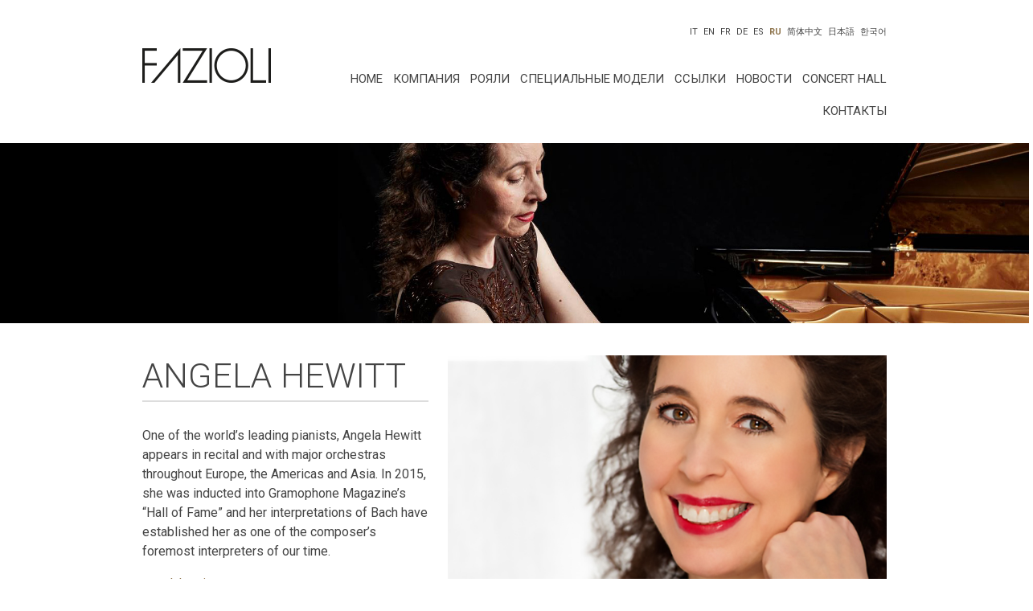

--- FILE ---
content_type: text/html; charset=UTF-8
request_url: https://www.fazioli.com/ru/artista/angela-hewitt/
body_size: 13892
content:

 <!DOCTYPE html>
<html lang="ru-RU">
  <head>
    <meta charset="utf-8">
    <meta http-equiv="X-UA-Compatible" content="IE=edge">
    <meta name="viewport" content="width=device-width, initial-scale=1">
    <meta name="description" content="Fazioli pianoforti">
    <meta name="author" content="Nicola Benedetti / www.nicolabenedetti.it">
    <link rel="icon" href="../../favicon.ico">
	<link href="https://maxcdn.bootstrapcdn.com/font-awesome/4.7.0/css/font-awesome.min.css" rel="stylesheet">
	<link href="https://cdn.jsdelivr.net/npm/bootstrap@5.2.0-beta1/dist/css/bootstrap.min.css" rel="stylesheet" integrity="sha384-0evHe/X+R7YkIZDRvuzKMRqM+OrBnVFBL6DOitfPri4tjfHxaWutUpFmBp4vmVor" crossorigin="anonymous">

    <title>Fazioli Pianoforti</title>
	  
	  <meta name='robots' content='max-image-preview:large' />
	<style>img:is([sizes="auto" i], [sizes^="auto," i]) { contain-intrinsic-size: 3000px 1500px }</style>
	<link rel="alternate" hreflang="it" href="https://www.fazioli.com/artista/angela-hewitt/" />
<link rel="alternate" hreflang="en" href="https://www.fazioli.com/en/artista/angela-hewitt/" />
<link rel="alternate" hreflang="fr" href="https://www.fazioli.com/fr/artista/angela-hewitt/" />
<link rel="alternate" hreflang="de" href="https://www.fazioli.com/de/artista/angela-hewitt/" />
<link rel="alternate" hreflang="es" href="https://www.fazioli.com/es/artista/angela-hewitt/" />
<link rel="alternate" hreflang="ru" href="https://www.fazioli.com/ru/artista/angela-hewitt/" />
<link rel="alternate" hreflang="zh-hans" href="https://www.fazioli.com/zh-hans/artista/angela-hewitt/" />
<link rel="alternate" hreflang="x-default" href="https://www.fazioli.com/artista/angela-hewitt/" />
<link rel='dns-prefetch' href='//fonts.googleapis.com' />
<script type="text/javascript">
/* <![CDATA[ */
window._wpemojiSettings = {"baseUrl":"https:\/\/s.w.org\/images\/core\/emoji\/16.0.1\/72x72\/","ext":".png","svgUrl":"https:\/\/s.w.org\/images\/core\/emoji\/16.0.1\/svg\/","svgExt":".svg","source":{"concatemoji":"https:\/\/www.fazioli.com\/wp-includes\/js\/wp-emoji-release.min.js?ver=6.8.3"}};
/*! This file is auto-generated */
!function(s,n){var o,i,e;function c(e){try{var t={supportTests:e,timestamp:(new Date).valueOf()};sessionStorage.setItem(o,JSON.stringify(t))}catch(e){}}function p(e,t,n){e.clearRect(0,0,e.canvas.width,e.canvas.height),e.fillText(t,0,0);var t=new Uint32Array(e.getImageData(0,0,e.canvas.width,e.canvas.height).data),a=(e.clearRect(0,0,e.canvas.width,e.canvas.height),e.fillText(n,0,0),new Uint32Array(e.getImageData(0,0,e.canvas.width,e.canvas.height).data));return t.every(function(e,t){return e===a[t]})}function u(e,t){e.clearRect(0,0,e.canvas.width,e.canvas.height),e.fillText(t,0,0);for(var n=e.getImageData(16,16,1,1),a=0;a<n.data.length;a++)if(0!==n.data[a])return!1;return!0}function f(e,t,n,a){switch(t){case"flag":return n(e,"\ud83c\udff3\ufe0f\u200d\u26a7\ufe0f","\ud83c\udff3\ufe0f\u200b\u26a7\ufe0f")?!1:!n(e,"\ud83c\udde8\ud83c\uddf6","\ud83c\udde8\u200b\ud83c\uddf6")&&!n(e,"\ud83c\udff4\udb40\udc67\udb40\udc62\udb40\udc65\udb40\udc6e\udb40\udc67\udb40\udc7f","\ud83c\udff4\u200b\udb40\udc67\u200b\udb40\udc62\u200b\udb40\udc65\u200b\udb40\udc6e\u200b\udb40\udc67\u200b\udb40\udc7f");case"emoji":return!a(e,"\ud83e\udedf")}return!1}function g(e,t,n,a){var r="undefined"!=typeof WorkerGlobalScope&&self instanceof WorkerGlobalScope?new OffscreenCanvas(300,150):s.createElement("canvas"),o=r.getContext("2d",{willReadFrequently:!0}),i=(o.textBaseline="top",o.font="600 32px Arial",{});return e.forEach(function(e){i[e]=t(o,e,n,a)}),i}function t(e){var t=s.createElement("script");t.src=e,t.defer=!0,s.head.appendChild(t)}"undefined"!=typeof Promise&&(o="wpEmojiSettingsSupports",i=["flag","emoji"],n.supports={everything:!0,everythingExceptFlag:!0},e=new Promise(function(e){s.addEventListener("DOMContentLoaded",e,{once:!0})}),new Promise(function(t){var n=function(){try{var e=JSON.parse(sessionStorage.getItem(o));if("object"==typeof e&&"number"==typeof e.timestamp&&(new Date).valueOf()<e.timestamp+604800&&"object"==typeof e.supportTests)return e.supportTests}catch(e){}return null}();if(!n){if("undefined"!=typeof Worker&&"undefined"!=typeof OffscreenCanvas&&"undefined"!=typeof URL&&URL.createObjectURL&&"undefined"!=typeof Blob)try{var e="postMessage("+g.toString()+"("+[JSON.stringify(i),f.toString(),p.toString(),u.toString()].join(",")+"));",a=new Blob([e],{type:"text/javascript"}),r=new Worker(URL.createObjectURL(a),{name:"wpTestEmojiSupports"});return void(r.onmessage=function(e){c(n=e.data),r.terminate(),t(n)})}catch(e){}c(n=g(i,f,p,u))}t(n)}).then(function(e){for(var t in e)n.supports[t]=e[t],n.supports.everything=n.supports.everything&&n.supports[t],"flag"!==t&&(n.supports.everythingExceptFlag=n.supports.everythingExceptFlag&&n.supports[t]);n.supports.everythingExceptFlag=n.supports.everythingExceptFlag&&!n.supports.flag,n.DOMReady=!1,n.readyCallback=function(){n.DOMReady=!0}}).then(function(){return e}).then(function(){var e;n.supports.everything||(n.readyCallback(),(e=n.source||{}).concatemoji?t(e.concatemoji):e.wpemoji&&e.twemoji&&(t(e.twemoji),t(e.wpemoji)))}))}((window,document),window._wpemojiSettings);
/* ]]> */
</script>
<link rel='stylesheet' id='pt-cv-public-style-css' href='https://www.fazioli.com/wp-content/plugins/content-views-query-and-display-post-page/public/assets/css/cv.css?ver=4.2' type='text/css' media='all' />
<link rel='stylesheet' id='pt-cv-public-pro-style-css' href='https://www.fazioli.com/wp-content/plugins/pt-content-views-pro/public/assets/css/cvpro.min.css?ver=7.2.2' type='text/css' media='all' />
<style id='wp-emoji-styles-inline-css' type='text/css'>

	img.wp-smiley, img.emoji {
		display: inline !important;
		border: none !important;
		box-shadow: none !important;
		height: 1em !important;
		width: 1em !important;
		margin: 0 0.07em !important;
		vertical-align: -0.1em !important;
		background: none !important;
		padding: 0 !important;
	}
</style>
<link rel='stylesheet' id='wp-block-library-css' href='https://www.fazioli.com/wp-includes/css/dist/block-library/style.min.css?ver=6.8.3' type='text/css' media='all' />
<style id='classic-theme-styles-inline-css' type='text/css'>
/*! This file is auto-generated */
.wp-block-button__link{color:#fff;background-color:#32373c;border-radius:9999px;box-shadow:none;text-decoration:none;padding:calc(.667em + 2px) calc(1.333em + 2px);font-size:1.125em}.wp-block-file__button{background:#32373c;color:#fff;text-decoration:none}
</style>
<style id='global-styles-inline-css' type='text/css'>
:root{--wp--preset--aspect-ratio--square: 1;--wp--preset--aspect-ratio--4-3: 4/3;--wp--preset--aspect-ratio--3-4: 3/4;--wp--preset--aspect-ratio--3-2: 3/2;--wp--preset--aspect-ratio--2-3: 2/3;--wp--preset--aspect-ratio--16-9: 16/9;--wp--preset--aspect-ratio--9-16: 9/16;--wp--preset--color--black: #000000;--wp--preset--color--cyan-bluish-gray: #abb8c3;--wp--preset--color--white: #ffffff;--wp--preset--color--pale-pink: #f78da7;--wp--preset--color--vivid-red: #cf2e2e;--wp--preset--color--luminous-vivid-orange: #ff6900;--wp--preset--color--luminous-vivid-amber: #fcb900;--wp--preset--color--light-green-cyan: #7bdcb5;--wp--preset--color--vivid-green-cyan: #00d084;--wp--preset--color--pale-cyan-blue: #8ed1fc;--wp--preset--color--vivid-cyan-blue: #0693e3;--wp--preset--color--vivid-purple: #9b51e0;--wp--preset--gradient--vivid-cyan-blue-to-vivid-purple: linear-gradient(135deg,rgba(6,147,227,1) 0%,rgb(155,81,224) 100%);--wp--preset--gradient--light-green-cyan-to-vivid-green-cyan: linear-gradient(135deg,rgb(122,220,180) 0%,rgb(0,208,130) 100%);--wp--preset--gradient--luminous-vivid-amber-to-luminous-vivid-orange: linear-gradient(135deg,rgba(252,185,0,1) 0%,rgba(255,105,0,1) 100%);--wp--preset--gradient--luminous-vivid-orange-to-vivid-red: linear-gradient(135deg,rgba(255,105,0,1) 0%,rgb(207,46,46) 100%);--wp--preset--gradient--very-light-gray-to-cyan-bluish-gray: linear-gradient(135deg,rgb(238,238,238) 0%,rgb(169,184,195) 100%);--wp--preset--gradient--cool-to-warm-spectrum: linear-gradient(135deg,rgb(74,234,220) 0%,rgb(151,120,209) 20%,rgb(207,42,186) 40%,rgb(238,44,130) 60%,rgb(251,105,98) 80%,rgb(254,248,76) 100%);--wp--preset--gradient--blush-light-purple: linear-gradient(135deg,rgb(255,206,236) 0%,rgb(152,150,240) 100%);--wp--preset--gradient--blush-bordeaux: linear-gradient(135deg,rgb(254,205,165) 0%,rgb(254,45,45) 50%,rgb(107,0,62) 100%);--wp--preset--gradient--luminous-dusk: linear-gradient(135deg,rgb(255,203,112) 0%,rgb(199,81,192) 50%,rgb(65,88,208) 100%);--wp--preset--gradient--pale-ocean: linear-gradient(135deg,rgb(255,245,203) 0%,rgb(182,227,212) 50%,rgb(51,167,181) 100%);--wp--preset--gradient--electric-grass: linear-gradient(135deg,rgb(202,248,128) 0%,rgb(113,206,126) 100%);--wp--preset--gradient--midnight: linear-gradient(135deg,rgb(2,3,129) 0%,rgb(40,116,252) 100%);--wp--preset--font-size--small: 13px;--wp--preset--font-size--medium: 20px;--wp--preset--font-size--large: 36px;--wp--preset--font-size--x-large: 42px;--wp--preset--spacing--20: 0.44rem;--wp--preset--spacing--30: 0.67rem;--wp--preset--spacing--40: 1rem;--wp--preset--spacing--50: 1.5rem;--wp--preset--spacing--60: 2.25rem;--wp--preset--spacing--70: 3.38rem;--wp--preset--spacing--80: 5.06rem;--wp--preset--shadow--natural: 6px 6px 9px rgba(0, 0, 0, 0.2);--wp--preset--shadow--deep: 12px 12px 50px rgba(0, 0, 0, 0.4);--wp--preset--shadow--sharp: 6px 6px 0px rgba(0, 0, 0, 0.2);--wp--preset--shadow--outlined: 6px 6px 0px -3px rgba(255, 255, 255, 1), 6px 6px rgba(0, 0, 0, 1);--wp--preset--shadow--crisp: 6px 6px 0px rgba(0, 0, 0, 1);}:where(.is-layout-flex){gap: 0.5em;}:where(.is-layout-grid){gap: 0.5em;}body .is-layout-flex{display: flex;}.is-layout-flex{flex-wrap: wrap;align-items: center;}.is-layout-flex > :is(*, div){margin: 0;}body .is-layout-grid{display: grid;}.is-layout-grid > :is(*, div){margin: 0;}:where(.wp-block-columns.is-layout-flex){gap: 2em;}:where(.wp-block-columns.is-layout-grid){gap: 2em;}:where(.wp-block-post-template.is-layout-flex){gap: 1.25em;}:where(.wp-block-post-template.is-layout-grid){gap: 1.25em;}.has-black-color{color: var(--wp--preset--color--black) !important;}.has-cyan-bluish-gray-color{color: var(--wp--preset--color--cyan-bluish-gray) !important;}.has-white-color{color: var(--wp--preset--color--white) !important;}.has-pale-pink-color{color: var(--wp--preset--color--pale-pink) !important;}.has-vivid-red-color{color: var(--wp--preset--color--vivid-red) !important;}.has-luminous-vivid-orange-color{color: var(--wp--preset--color--luminous-vivid-orange) !important;}.has-luminous-vivid-amber-color{color: var(--wp--preset--color--luminous-vivid-amber) !important;}.has-light-green-cyan-color{color: var(--wp--preset--color--light-green-cyan) !important;}.has-vivid-green-cyan-color{color: var(--wp--preset--color--vivid-green-cyan) !important;}.has-pale-cyan-blue-color{color: var(--wp--preset--color--pale-cyan-blue) !important;}.has-vivid-cyan-blue-color{color: var(--wp--preset--color--vivid-cyan-blue) !important;}.has-vivid-purple-color{color: var(--wp--preset--color--vivid-purple) !important;}.has-black-background-color{background-color: var(--wp--preset--color--black) !important;}.has-cyan-bluish-gray-background-color{background-color: var(--wp--preset--color--cyan-bluish-gray) !important;}.has-white-background-color{background-color: var(--wp--preset--color--white) !important;}.has-pale-pink-background-color{background-color: var(--wp--preset--color--pale-pink) !important;}.has-vivid-red-background-color{background-color: var(--wp--preset--color--vivid-red) !important;}.has-luminous-vivid-orange-background-color{background-color: var(--wp--preset--color--luminous-vivid-orange) !important;}.has-luminous-vivid-amber-background-color{background-color: var(--wp--preset--color--luminous-vivid-amber) !important;}.has-light-green-cyan-background-color{background-color: var(--wp--preset--color--light-green-cyan) !important;}.has-vivid-green-cyan-background-color{background-color: var(--wp--preset--color--vivid-green-cyan) !important;}.has-pale-cyan-blue-background-color{background-color: var(--wp--preset--color--pale-cyan-blue) !important;}.has-vivid-cyan-blue-background-color{background-color: var(--wp--preset--color--vivid-cyan-blue) !important;}.has-vivid-purple-background-color{background-color: var(--wp--preset--color--vivid-purple) !important;}.has-black-border-color{border-color: var(--wp--preset--color--black) !important;}.has-cyan-bluish-gray-border-color{border-color: var(--wp--preset--color--cyan-bluish-gray) !important;}.has-white-border-color{border-color: var(--wp--preset--color--white) !important;}.has-pale-pink-border-color{border-color: var(--wp--preset--color--pale-pink) !important;}.has-vivid-red-border-color{border-color: var(--wp--preset--color--vivid-red) !important;}.has-luminous-vivid-orange-border-color{border-color: var(--wp--preset--color--luminous-vivid-orange) !important;}.has-luminous-vivid-amber-border-color{border-color: var(--wp--preset--color--luminous-vivid-amber) !important;}.has-light-green-cyan-border-color{border-color: var(--wp--preset--color--light-green-cyan) !important;}.has-vivid-green-cyan-border-color{border-color: var(--wp--preset--color--vivid-green-cyan) !important;}.has-pale-cyan-blue-border-color{border-color: var(--wp--preset--color--pale-cyan-blue) !important;}.has-vivid-cyan-blue-border-color{border-color: var(--wp--preset--color--vivid-cyan-blue) !important;}.has-vivid-purple-border-color{border-color: var(--wp--preset--color--vivid-purple) !important;}.has-vivid-cyan-blue-to-vivid-purple-gradient-background{background: var(--wp--preset--gradient--vivid-cyan-blue-to-vivid-purple) !important;}.has-light-green-cyan-to-vivid-green-cyan-gradient-background{background: var(--wp--preset--gradient--light-green-cyan-to-vivid-green-cyan) !important;}.has-luminous-vivid-amber-to-luminous-vivid-orange-gradient-background{background: var(--wp--preset--gradient--luminous-vivid-amber-to-luminous-vivid-orange) !important;}.has-luminous-vivid-orange-to-vivid-red-gradient-background{background: var(--wp--preset--gradient--luminous-vivid-orange-to-vivid-red) !important;}.has-very-light-gray-to-cyan-bluish-gray-gradient-background{background: var(--wp--preset--gradient--very-light-gray-to-cyan-bluish-gray) !important;}.has-cool-to-warm-spectrum-gradient-background{background: var(--wp--preset--gradient--cool-to-warm-spectrum) !important;}.has-blush-light-purple-gradient-background{background: var(--wp--preset--gradient--blush-light-purple) !important;}.has-blush-bordeaux-gradient-background{background: var(--wp--preset--gradient--blush-bordeaux) !important;}.has-luminous-dusk-gradient-background{background: var(--wp--preset--gradient--luminous-dusk) !important;}.has-pale-ocean-gradient-background{background: var(--wp--preset--gradient--pale-ocean) !important;}.has-electric-grass-gradient-background{background: var(--wp--preset--gradient--electric-grass) !important;}.has-midnight-gradient-background{background: var(--wp--preset--gradient--midnight) !important;}.has-small-font-size{font-size: var(--wp--preset--font-size--small) !important;}.has-medium-font-size{font-size: var(--wp--preset--font-size--medium) !important;}.has-large-font-size{font-size: var(--wp--preset--font-size--large) !important;}.has-x-large-font-size{font-size: var(--wp--preset--font-size--x-large) !important;}
:where(.wp-block-post-template.is-layout-flex){gap: 1.25em;}:where(.wp-block-post-template.is-layout-grid){gap: 1.25em;}
:where(.wp-block-columns.is-layout-flex){gap: 2em;}:where(.wp-block-columns.is-layout-grid){gap: 2em;}
:root :where(.wp-block-pullquote){font-size: 1.5em;line-height: 1.6;}
</style>
<link rel='stylesheet' id='foobox-free-min-css' href='https://www.fazioli.com/wp-content/plugins/foobox-image-lightbox/free/css/foobox.free.min.css?ver=2.7.35' type='text/css' media='all' />
<link rel='stylesheet' id='bodhi-svgs-attachment-css' href='https://www.fazioli.com/wp-content/plugins/svg-support/css/svgs-attachment.css' type='text/css' media='all' />
<link rel='stylesheet' id='wpml-menu-item-0-css' href='https://www.fazioli.com/wp-content/plugins/sitepress-multilingual-cms/templates/language-switchers/menu-item/style.min.css?ver=1' type='text/css' media='all' />
<style id='wpml-menu-item-0-inline-css' type='text/css'>
.wpml-ls-slot-101.wpml-ls-current-language, .wpml-ls-slot-101.wpml-ls-current-language a, .wpml-ls-slot-101.wpml-ls-current-language a:visited{color:#444444;}.wpml-ls-slot-101.wpml-ls-current-language:hover, .wpml-ls-slot-101.wpml-ls-current-language:hover a, .wpml-ls-slot-101.wpml-ls-current-language a:hover{color:#8e744c;}
</style>
<link rel='stylesheet' id='megamenu-css' href='https://www.fazioli.com/wp-content/uploads/maxmegamenu/style_ru.css?ver=7e4202' type='text/css' media='all' />
<link rel='stylesheet' id='dashicons-css' href='https://www.fazioli.com/wp-includes/css/dashicons.min.css?ver=6.8.3' type='text/css' media='all' />
<link rel='stylesheet' id='megamenu-genericons-css' href='https://www.fazioli.com/wp-content/plugins/megamenu-pro/icons/genericons/genericons/genericons.css?ver=2.4.4' type='text/css' media='all' />
<link rel='stylesheet' id='megamenu-fontawesome-css' href='https://www.fazioli.com/wp-content/plugins/megamenu-pro/icons/fontawesome/css/font-awesome.min.css?ver=2.4.4' type='text/css' media='all' />
<link rel='stylesheet' id='megamenu-fontawesome5-css' href='https://www.fazioli.com/wp-content/plugins/megamenu-pro/icons/fontawesome5/css/all.min.css?ver=2.4.4' type='text/css' media='all' />
<link rel='stylesheet' id='megamenu-fontawesome6-css' href='https://www.fazioli.com/wp-content/plugins/megamenu-pro/icons/fontawesome6/css/all.min.css?ver=2.4.4' type='text/css' media='all' />
<link rel='stylesheet' id='main_css-css' href='https://www.fazioli.com/wp-content/themes/fazioli/style.css?ver=6.8.3' type='text/css' media='all' />
<link rel='stylesheet' id='google_fonts-css' href='https://fonts.googleapis.com/css2?family=Roboto%3Aital%2Cwght%400%2C100%3B0%2C300%3B0%2C400%3B0%2C500%3B0%2C700%3B0%2C900%3B1%2C100%3B1%2C300%3B1%2C400%3B1%2C500%3B1%2C700%3B1%2C900&#038;display=swap&#038;ver=6.8.3' type='text/css' media='all' />
<!--n2css--><!--n2js--><script type="text/javascript" id="wpml-cookie-js-extra">
/* <![CDATA[ */
var wpml_cookies = {"wp-wpml_current_language":{"value":"ru","expires":1,"path":"\/"}};
var wpml_cookies = {"wp-wpml_current_language":{"value":"ru","expires":1,"path":"\/"}};
/* ]]> */
</script>
<script type="text/javascript" src="https://www.fazioli.com/wp-content/plugins/sitepress-multilingual-cms/res/js/cookies/language-cookie.js?ver=484900" id="wpml-cookie-js" defer="defer" data-wp-strategy="defer"></script>
<script type="text/javascript" src="https://www.fazioli.com/wp-includes/js/jquery/jquery.min.js?ver=3.7.1" id="jquery-core-js"></script>
<script type="text/javascript" src="https://www.fazioli.com/wp-includes/js/jquery/jquery-migrate.min.js?ver=3.4.1" id="jquery-migrate-js"></script>
<script type="text/javascript" id="foobox-free-min-js-before">
/* <![CDATA[ */
/* Run FooBox FREE (v2.7.35) */
var FOOBOX = window.FOOBOX = {
	ready: true,
	disableOthers: false,
	o: {wordpress: { enabled: true }, hideScrollbars:false, showCount:false, captions: { dataTitle: ["captionTitle","title"], dataDesc: ["captionDesc","description"] }, rel: '', excludes:'.fbx-link,.nofoobox,.nolightbox,a[href*="pinterest.com/pin/create/button/"]', affiliate : { enabled: false }, error: "Could not load the item"},
	selectors: [
		".gallery", ".wp-block-gallery", ".wp-caption", ".wp-block-image", "a:has(img[class*=wp-image-])", ".foobox"
	],
	pre: function( $ ){
		// Custom JavaScript (Pre)
		
	},
	post: function( $ ){
		// Custom JavaScript (Post)
		
		// Custom Captions Code
		
	},
	custom: function( $ ){
		// Custom Extra JS
		
	}
};
/* ]]> */
</script>
<script type="text/javascript" src="https://www.fazioli.com/wp-content/plugins/foobox-image-lightbox/free/js/foobox.free.min.js?ver=2.7.35" id="foobox-free-min-js"></script>
<link rel="https://api.w.org/" href="https://www.fazioli.com/ru/wp-json/" /><link rel="alternate" title="JSON" type="application/json" href="https://www.fazioli.com/ru/wp-json/wp/v2/artista/1213" /><link rel="EditURI" type="application/rsd+xml" title="RSD" href="https://www.fazioli.com/xmlrpc.php?rsd" />
<meta name="generator" content="WordPress 6.8.3" />
<link rel="canonical" href="https://www.fazioli.com/ru/artista/angela-hewitt/" />
<link rel='shortlink' href='https://www.fazioli.com/ru/?p=1213' />
<link rel="alternate" title="oEmbed (JSON)" type="application/json+oembed" href="https://www.fazioli.com/ru/wp-json/oembed/1.0/embed?url=https%3A%2F%2Fwww.fazioli.com%2Fru%2Fartista%2Fangela-hewitt%2F" />
<link rel="alternate" title="oEmbed (XML)" type="text/xml+oembed" href="https://www.fazioli.com/ru/wp-json/oembed/1.0/embed?url=https%3A%2F%2Fwww.fazioli.com%2Fru%2Fartista%2Fangela-hewitt%2F&#038;format=xml" />
<meta name="generator" content="WPML ver:4.8.4 stt:59,1,4,3,27,45,2;" />
 
<!-- Google tag (gtag.js) -->
<script async src="https://www.googletagmanager.com/gtag/js?id=G-B15E5WLNV4"></script>
<script>
	window.dataLayer = window.dataLayer || [];
	function gtag(){dataLayer.push(arguments);}
	gtag('js', new Date());
	
	gtag('config', 'G-B15E5WLNV4');
</script>

<meta name="redi-version" content="1.2.7" /><link rel="icon" href="https://www.fazioli.com/wp-content/uploads/2022/09/cropped-favicon-32x32.jpg" sizes="32x32" />
<link rel="icon" href="https://www.fazioli.com/wp-content/uploads/2022/09/cropped-favicon-192x192.jpg" sizes="192x192" />
<link rel="apple-touch-icon" href="https://www.fazioli.com/wp-content/uploads/2022/09/cropped-favicon-180x180.jpg" />
<meta name="msapplication-TileImage" content="https://www.fazioli.com/wp-content/uploads/2022/09/cropped-favicon-270x270.jpg" />
<style type="text/css">/** Mega Menu CSS: fs **/</style>
      
  </head>

  <body class="wp-singular artista-template-default single single-artista postid-1213 wp-embed-responsive wp-theme-fazioli mega-menu-header-menu mega-menu-menu-lingue mega-menu-menu-sx">

	<header>
		<div class="container">
			<div class="row justify-content-center">
				<div class="col-10"><div id="mega-menu-wrap-menu-lingue" class="mega-menu-wrap"><div class="mega-menu-toggle"><div class="mega-toggle-blocks-left"></div><div class="mega-toggle-blocks-center"></div><div class="mega-toggle-blocks-right"><div class='mega-toggle-block mega-menu-toggle-animated-block mega-toggle-block-0' id='mega-toggle-block-0'><button aria-label="Toggle Menu" class="mega-toggle-animated mega-toggle-animated-slider" type="button" aria-expanded="false">
                  <span class="mega-toggle-animated-box">
                    <span class="mega-toggle-animated-inner"></span>
                  </span>
                </button></div></div></div><ul id="mega-menu-menu-lingue" class="mega-menu max-mega-menu mega-menu-horizontal mega-no-js" data-event="hover_intent" data-effect="fade_up" data-effect-speed="200" data-effect-mobile="disabled" data-effect-speed-mobile="0" data-mobile-force-width="false" data-second-click="go" data-document-click="collapse" data-vertical-behaviour="standard" data-breakpoint="100" data-unbind="true" data-mobile-state="collapse_all" data-mobile-direction="vertical" data-hover-intent-timeout="300" data-hover-intent-interval="100" data-overlay-desktop="false" data-overlay-mobile="false"><li class="mega-menu-item mega-menu-item-type-custom mega-menu-item-object-custom mega-align-bottom-left mega-menu-flyout mega-item-align-right mega-menu-item-14408" id="mega-menu-item-14408"><a class="mega-menu-link" href="http://www.fazioli.co.kr" tabindex="0">한국어</a></li><li class="mega-menu-item mega-menu-item-type-custom mega-menu-item-object-custom mega-align-bottom-left mega-menu-flyout mega-item-align-right mega-menu-item-12112" id="mega-menu-item-12112"><a class="mega-menu-link" href="https://fazioli.co.jp/" tabindex="0">日本語</a></li><li class="mega-menu-item mega-wpml-ls-slot-101 mega-wpml-ls-item mega-wpml-ls-item-it mega-wpml-ls-menu-item mega-wpml-ls-first-item mega-menu-item-type-wpml_ls_menu_item mega-menu-item-object-wpml_ls_menu_item mega-menu-flyout mega-menu-item-wpml-ls-101-it" id="mega-menu-item-wpml-ls-101-it"><a title="Переключиться на IT" class="mega-menu-link" href="https://www.fazioli.com/artista/angela-hewitt/" tabindex="0">
<span class="wpml-ls-native" lang="it">IT</span></a></li><li class="mega-menu-item mega-wpml-ls-slot-101 mega-wpml-ls-item mega-wpml-ls-item-en mega-wpml-ls-menu-item mega-menu-item-type-wpml_ls_menu_item mega-menu-item-object-wpml_ls_menu_item mega-menu-flyout mega-menu-item-wpml-ls-101-en" id="mega-menu-item-wpml-ls-101-en"><a title="Переключиться на EN" class="mega-menu-link" href="https://www.fazioli.com/en/artista/angela-hewitt/" tabindex="0">
<span class="wpml-ls-native" lang="en">EN</span></a></li><li class="mega-menu-item mega-wpml-ls-slot-101 mega-wpml-ls-item mega-wpml-ls-item-fr mega-wpml-ls-menu-item mega-menu-item-type-wpml_ls_menu_item mega-menu-item-object-wpml_ls_menu_item mega-menu-flyout mega-menu-item-wpml-ls-101-fr" id="mega-menu-item-wpml-ls-101-fr"><a title="Переключиться на FR" class="mega-menu-link" href="https://www.fazioli.com/fr/artista/angela-hewitt/" tabindex="0">
<span class="wpml-ls-native" lang="fr">FR</span></a></li><li class="mega-menu-item mega-wpml-ls-slot-101 mega-wpml-ls-item mega-wpml-ls-item-de mega-wpml-ls-menu-item mega-menu-item-type-wpml_ls_menu_item mega-menu-item-object-wpml_ls_menu_item mega-menu-flyout mega-menu-item-wpml-ls-101-de" id="mega-menu-item-wpml-ls-101-de"><a title="Переключиться на DE" class="mega-menu-link" href="https://www.fazioli.com/de/artista/angela-hewitt/" tabindex="0">
<span class="wpml-ls-native" lang="de">DE</span></a></li><li class="mega-menu-item mega-wpml-ls-slot-101 mega-wpml-ls-item mega-wpml-ls-item-es mega-wpml-ls-menu-item mega-menu-item-type-wpml_ls_menu_item mega-menu-item-object-wpml_ls_menu_item mega-menu-flyout mega-menu-item-wpml-ls-101-es" id="mega-menu-item-wpml-ls-101-es"><a title="Переключиться на ES" class="mega-menu-link" href="https://www.fazioli.com/es/artista/angela-hewitt/" tabindex="0">
<span class="wpml-ls-native" lang="es">ES</span></a></li><li class="mega-menu-item mega-wpml-ls-slot-101 mega-wpml-ls-item mega-wpml-ls-item-ru mega-wpml-ls-current-language mega-wpml-ls-menu-item mega-menu-item-type-wpml_ls_menu_item mega-menu-item-object-wpml_ls_menu_item mega-menu-flyout mega-menu-item-wpml-ls-101-ru" id="mega-menu-item-wpml-ls-101-ru"><a class="mega-menu-link" href="https://www.fazioli.com/ru/artista/angela-hewitt/" tabindex="0">
<span class="wpml-ls-native" lang="ru">RU</span></a></li><li class="mega-menu-item mega-wpml-ls-slot-101 mega-wpml-ls-item mega-wpml-ls-item-zh-hans mega-wpml-ls-menu-item mega-wpml-ls-last-item mega-menu-item-type-wpml_ls_menu_item mega-menu-item-object-wpml_ls_menu_item mega-menu-flyout mega-menu-item-wpml-ls-101-zh-hans" id="mega-menu-item-wpml-ls-101-zh-hans"><a title="Переключиться на 简体中文" class="mega-menu-link" href="https://www.fazioli.com/zh-hans/artista/angela-hewitt/" tabindex="0">
<span class="wpml-ls-native" lang="zh-hans">简体中文</span></a></li></ul></div> </div>
			</div>
			<div class="row justify-content-center">
				<div class="col-xs-12 col-sm-12 col-md-2 col-lg-2">
					<div class="logo-desktop">
						<a href="https://www.fazioli.com/ru/"><img class="img-fluid logo" src="/wp-content/themes/fazioli/images/logo-fazioli-pianoforti.png" alt="Fazioli Pianoforti"></a>
					</div>
				</div>
				<div class="col-xs-12 col-sm-12 col-md-8 col-lg-8">
					<div class="barra-menu">
						<div id="mega-menu-wrap-header-menu" class="mega-menu-wrap"><div class="mega-menu-toggle"><div class="mega-toggle-blocks-left"></div><div class="mega-toggle-blocks-center"></div><div class="mega-toggle-blocks-right"><div class='mega-toggle-block mega-menu-toggle-animated-block mega-toggle-block-0' id='mega-toggle-block-0'><button aria-label="Toggle Menu" class="mega-toggle-animated mega-toggle-animated-slider" type="button" aria-expanded="false">
                  <span class="mega-toggle-animated-box">
                    <span class="mega-toggle-animated-inner"></span>
                  </span>
                </button></div></div></div><ul id="mega-menu-header-menu" class="mega-menu max-mega-menu mega-menu-horizontal mega-no-js" data-event="hover_intent" data-effect="fade_up" data-effect-speed="200" data-effect-mobile="disabled" data-effect-speed-mobile="0" data-mobile-force-width="false" data-second-click="go" data-document-click="collapse" data-vertical-behaviour="standard" data-breakpoint="768" data-unbind="true" data-mobile-state="collapse_all" data-mobile-direction="vertical" data-hover-intent-timeout="300" data-hover-intent-interval="100" data-overlay-desktop="false" data-overlay-mobile="false"><li class="mega-menu-item mega-menu-item-type-custom mega-menu-item-object-custom mega-align-bottom-left mega-menu-flyout mega-menu-item-12041" id="mega-menu-item-12041"><a class="mega-menu-link" href="https://www.fazioli.com/ru/" tabindex="0">Home</a></li><li class="mega-menu-item mega-menu-item-type-custom mega-menu-item-object-custom mega-menu-item-has-children mega-align-bottom-left mega-menu-flyout mega-hide-arrow mega-menu-item-12037" id="mega-menu-item-12037"><a class="mega-menu-link" href="#" aria-expanded="false" tabindex="0">компания<span class="mega-indicator" aria-hidden="true"></span></a>
<ul class="mega-sub-menu">
<li class="mega-menu-item mega-menu-item-type-post_type mega-menu-item-object-page mega-menu-item-12044" id="mega-menu-item-12044"><a class="mega-menu-link" href="https://www.fazioli.com/ru/%d0%be-%d0%ba%d0%be%d0%bc%d0%bf%d0%b0%d0%bd%d0%b8%d0%b8/">О КОМПАНИИ</a></li><li class="mega-menu-item mega-menu-item-type-post_type mega-menu-item-object-page mega-menu-item-12043" id="mega-menu-item-12043"><a class="mega-menu-link" href="https://www.fazioli.com/ru/%d0%bc%d0%b8%d1%81%d1%81%d0%b8%d1%8f-%d0%b8-%d0%b2%d0%b8%d0%b4%d0%b5%d0%bd%d0%b8%d0%b5/">МИССИЯ И ВИДЕНИЕ</a></li><li class="mega-menu-item mega-menu-item-type-post_type mega-menu-item-object-page mega-menu-item-12042" id="mega-menu-item-12042"><a class="mega-menu-link" href="https://www.fazioli.com/ru/fazioli-milano">Fazioli Milano</a></li></ul>
</li><li class="mega-menu-item mega-menu-item-type-custom mega-menu-item-object-custom mega-menu-item-has-children mega-align-bottom-left mega-menu-flyout mega-hide-arrow mega-menu-item-12038" id="mega-menu-item-12038"><a class="mega-menu-link" href="#" aria-expanded="false" tabindex="0">рояли<span class="mega-indicator" aria-hidden="true"></span></a>
<ul class="mega-sub-menu">
<li class="mega-menu-item mega-menu-item-type-post_type mega-menu-item-object-pianoforti mega-menu-item-12069" id="mega-menu-item-12069"><a class="mega-menu-link" href="https://www.fazioli.com/ru/рояли/f156/">F156</a></li><li class="mega-menu-item mega-menu-item-type-post_type mega-menu-item-object-pianoforti mega-menu-item-12070" id="mega-menu-item-12070"><a class="mega-menu-link" href="https://www.fazioli.com/ru/рояли/f183/">F183</a></li><li class="mega-menu-item mega-menu-item-type-post_type mega-menu-item-object-pianoforti mega-menu-item-14875" id="mega-menu-item-14875"><a class="mega-menu-link" href="https://www.fazioli.com/ru/рояли/f198/">F198</a></li><li class="mega-menu-item mega-menu-item-type-post_type mega-menu-item-object-pianoforti mega-menu-item-12071" id="mega-menu-item-12071"><a class="mega-menu-link" href="https://www.fazioli.com/ru/рояли/f212/">F212</a></li><li class="mega-menu-item mega-menu-item-type-post_type mega-menu-item-object-pianoforti mega-menu-item-12072" id="mega-menu-item-12072"><a class="mega-menu-link" href="https://www.fazioli.com/ru/рояли/f228/">F228</a></li><li class="mega-menu-item mega-menu-item-type-post_type mega-menu-item-object-pianoforti mega-menu-item-12073" id="mega-menu-item-12073"><a class="mega-menu-link" href="https://www.fazioli.com/ru/рояли/f278/">F278</a></li><li class="mega-menu-item mega-menu-item-type-post_type mega-menu-item-object-pianoforti mega-menu-item-12074" id="mega-menu-item-12074"><a class="mega-menu-link" href="https://www.fazioli.com/ru/рояли/f308/">F308</a></li><li class="mega-menu-item mega-menu-item-type-post_type mega-menu-item-object-page mega-menu-item-12047" id="mega-menu-item-12047"><a class="mega-menu-link" href="https://www.fazioli.com/ru/%d0%be%d0%b1%d1%81%d0%bb%d1%83%d0%b6%d0%b8%d0%b2%d0%b0%d0%bd%d0%b8%d0%b5/">обслуживание</a></li></ul>
</li><li class="mega-menu-item mega-menu-item-type-custom mega-menu-item-object-custom mega-menu-item-has-children mega-align-bottom-left mega-menu-flyout mega-hide-arrow mega-menu-item-12039" id="mega-menu-item-12039"><a class="mega-menu-link" href="#" aria-expanded="false" tabindex="0">СПЕЦИАЛЬНЫЕ МОДЕЛИ<span class="mega-indicator" aria-hidden="true"></span></a>
<ul class="mega-sub-menu">
<li class="mega-menu-item mega-menu-item-type-post_type mega-menu-item-object-page mega-menu-item-12045" id="mega-menu-item-12045"><a class="mega-menu-link" href="https://www.fazioli.com/ru/art-case-%d1%8d%d1%81%d1%82%d0%b5%d1%82%d0%b8%d1%87%d0%b5%d1%81%d0%ba%d0%b8%d0%b5-%d0%b2%d0%b0%d1%80%d0%b8%d0%b0%d0%bd%d1%82%d1%8b/">ART CASE – Эстетические варианты</a></li><li class="mega-menu-item mega-menu-item-type-post_type mega-menu-item-object-pianoforti_speciali mega-menu-item-12053" id="mega-menu-item-12053"><a class="mega-menu-link" href="https://www.fazioli.com/ru/специальные-модели/ebony-black-white/">Ebony black &#038; white</a></li><li class="mega-menu-item mega-menu-item-type-post_type mega-menu-item-object-pianoforti_speciali mega-menu-item-15844" id="mega-menu-item-15844"><a class="mega-menu-link" href="https://www.fazioli.com/ru/специальные-модели/eucalipto-fume/">Eucalipto fumé Silver</a></li><li class="mega-menu-item mega-menu-item-type-post_type mega-menu-item-object-pianoforti_speciali mega-menu-item-15842" id="mega-menu-item-15842"><a class="mega-menu-link" href="https://www.fazioli.com/ru/специальные-модели/first-light/">First Light</a></li><li class="mega-menu-item mega-menu-item-type-post_type mega-menu-item-object-pianoforti_speciali mega-menu-item-12054" id="mega-menu-item-12054"><a class="mega-menu-link" href="https://www.fazioli.com/ru/специальные-модели/foglia-oro-2/">Foglia oro</a></li><li class="mega-menu-item mega-menu-item-type-post_type mega-menu-item-object-pianoforti_speciali mega-menu-item-12055" id="mega-menu-item-12055"><a class="mega-menu-link" href="https://www.fazioli.com/ru/специальные-модели/m-liminal-2/">M. Liminal</a></li><li class="mega-menu-item mega-menu-item-type-post_type mega-menu-item-object-pianoforti_speciali mega-menu-item-12056" id="mega-menu-item-12056"><a class="mega-menu-link" href="https://www.fazioli.com/ru/специальные-модели/macassar-2/">Macassar</a></li><li class="mega-menu-item mega-menu-item-type-post_type mega-menu-item-object-pianoforti_speciali mega-menu-item-12057" id="mega-menu-item-12057"><a class="mega-menu-link" href="https://www.fazioli.com/ru/специальные-модели/malachite-2/">Malachite</a></li><li class="mega-menu-item mega-menu-item-type-post_type mega-menu-item-object-pianoforti_speciali mega-menu-item-12058" id="mega-menu-item-12058"><a class="mega-menu-link" href="https://www.fazioli.com/ru/специальные-модели/marco-polo-2/">Marco Polo</a></li><li class="mega-menu-item mega-menu-item-type-post_type mega-menu-item-object-pianoforti_speciali mega-menu-item-12059" id="mega-menu-item-12059"><a class="mega-menu-link" href="https://www.fazioli.com/ru/специальные-модели/olive-2/">Olive</a></li><li class="mega-menu-item mega-menu-item-type-post_type mega-menu-item-object-pianoforti_speciali mega-menu-item-12060" id="mega-menu-item-12060"><a class="mega-menu-link" href="https://www.fazioli.com/ru/специальные-модели/origami-fairmont-2/">Origami Fairmont</a></li><li class="mega-menu-item mega-menu-item-type-post_type mega-menu-item-object-pianoforti_speciali mega-menu-item-12061" id="mega-menu-item-12061"><a class="mega-menu-link" href="https://www.fazioli.com/ru/специальные-модели/red-elm-2/">Georgian red elm</a></li><li class="mega-menu-item mega-menu-item-type-post_type mega-menu-item-object-pianoforti_speciali mega-menu-item-15843" id="mega-menu-item-15843"><a class="mega-menu-link" href="https://www.fazioli.com/ru/специальные-модели/rovere-fume/">Oak fumé Silver</a></li><li class="mega-menu-item mega-menu-item-type-post_type mega-menu-item-object-pianoforti_speciali mega-menu-item-12062" id="mega-menu-item-12062"><a class="mega-menu-link" href="https://www.fazioli.com/ru/специальные-модели/silver-2/">Silver</a></li><li class="mega-menu-item mega-menu-item-type-post_type mega-menu-item-object-pianoforti_speciali mega-menu-item-12064" id="mega-menu-item-12064"><a class="mega-menu-link" href="https://www.fazioli.com/ru/специальные-модели/telus-2/">Telus</a></li><li class="mega-menu-item mega-menu-item-type-post_type mega-menu-item-object-pianoforti_speciali mega-menu-item-12065" id="mega-menu-item-12065"><a class="mega-menu-link" href="https://www.fazioli.com/ru/специальные-модели/walnut-strauss-2/">Walnut Strauss</a></li></ul>
</li><li class="mega-menu-item mega-menu-item-type-post_type mega-menu-item-object-page mega-align-bottom-left mega-menu-flyout mega-menu-item-12066" id="mega-menu-item-12066"><a class="mega-menu-link" href="https://www.fazioli.com/ru/%d1%81%d1%81%d1%8b%d0%bb%d0%ba%d0%b8/" tabindex="0">ссылки</a></li><li class="mega-menu-item mega-menu-item-type-post_type mega-menu-item-object-page mega-align-bottom-left mega-menu-flyout mega-menu-item-12067" id="mega-menu-item-12067"><a class="mega-menu-link" href="https://www.fazioli.com/ru/%d0%bd%d0%be%d0%b2%d0%be%d1%81%d1%82%d0%b8-%d1%81%d0%be%d0%b1%d1%8b%d1%82%d0%b8%d1%8f/" tabindex="0">новости</a></li><li class="mega-menu-item mega-menu-item-type-custom mega-menu-item-object-custom mega-menu-item-has-children mega-align-bottom-left mega-menu-flyout mega-hide-arrow mega-menu-item-12040" id="mega-menu-item-12040"><a class="mega-menu-link" href="#" aria-expanded="false" tabindex="0">CONCERT HALL<span class="mega-indicator" aria-hidden="true"></span></a>
<ul class="mega-sub-menu">
<li class="mega-menu-item mega-menu-item-type-post_type mega-menu-item-object-page mega-menu-item-12052" id="mega-menu-item-12052"><a class="mega-menu-link" href="https://www.fazioli.com/ru/%d0%b7%d0%b0%d0%bb/">зал</a></li><li class="mega-menu-item mega-menu-item-type-post_type mega-menu-item-object-page mega-menu-item-12051" id="mega-menu-item-12051"><a class="mega-menu-link" href="https://www.fazioli.com/ru/%d0%ba%d0%be%d0%bd%d1%86%d0%b5%d1%80%d1%82%d0%bd%d1%8b%d0%b9-%d1%81%d0%b5%d0%b7%d0%be%d0%bd/">концертный сезон</a></li><li class="mega-menu-item mega-menu-item-type-post_type mega-menu-item-object-page mega-menu-item-12050" id="mega-menu-item-12050"><a class="mega-menu-link" href="https://www.fazioli.com/ru/winners">Winners</a></li><li class="mega-menu-item mega-menu-item-type-post_type mega-menu-item-object-page mega-menu-item-12049" id="mega-menu-item-12049"><a class="mega-menu-link" href="https://www.fazioli.com/ru/%d0%b0%d1%80%d1%85%d0%b8%d0%b2/">архив</a></li><li class="mega-menu-item mega-menu-item-type-post_type mega-menu-item-object-page mega-menu-item-12048" id="mega-menu-item-12048"><a class="mega-menu-link" href="https://www.fazioli.com/ru/tickets/">Tickets</a></li></ul>
</li><li class="mega-menu-item mega-menu-item-type-post_type mega-menu-item-object-page mega-align-bottom-left mega-menu-flyout mega-menu-item-12068" id="mega-menu-item-12068"><a class="mega-menu-link" href="https://www.fazioli.com/ru/%d0%ba%d0%be%d0%bd%d1%82%d0%b0%d0%ba%d1%82%d1%8b/" tabindex="0">контакты</a></li></ul></div>					</div>
				</div>
			</div>
		</div>
	</header>
<div class="banner-interno">
	    	<img src="https://www.fazioli.com/wp-content/uploads/2017/10/bannerint-angelahewitt.jpg" />
	</div>

<div id="corpo">

    <div class="container">
		
		<div class="row justify-content-center">

						
			<div class="col-xs-12 col-sm-12 col-md-4 col-lg-4">
				<h1 class="page-header">Angela Hewitt</h1>
				
<p>One of the world’s leading pianists, Angela Hewitt appears in recital and with major orchestras throughout Europe, the Americas and Asia. In 2015, she was inducted into Gramophone Magazine’s “Hall of Fame” and her interpretations of Bach have established her as one of the composer’s foremost interpreters of our time.</p>



<p><a class="link-artista" href="http://angelahewitt.com" target="_blank" rel="noopener">angelahewitt.com</a></p>
			</div>
					
			<div class="col-xs-12 col-sm-12 col-md-6 col-lg-6 text-end">
									<img src="https://www.fazioli.com/wp-content/uploads/2018/01/img-angelahewitt-02.jpg" class="img-fluid" />
							</div>

			<div class="col-xs-12 col-sm-12 col-md-10 col-lg-10">
				<div class="dedica">
					<blockquote><p>The action is incredibly responsive to every variation in touch, and everything I imagine in my head I can produce with my fingers. It gives me complete freedom to play as I wish. The sound is also very coloured. With the Fazioli you can get great power but also wonderful delicacy which, nevertheless, does not lose its brilliance. The high frequencies and reverberations are always there. This is a great feeling! It has wonderful clarity, especially in the lower register.</p></blockquote>
<p>&nbsp;</p>
				</div>
			</div>

			<!-- inizio DISCOGRAFIA -->
						<div class="col-xs-12 col-sm-12 col-md-10 col-lg-10">
				<h2 class="titolo-interno">ДИСКОГРАФИЯ</h2>
				
				<div class="discografia">
					<div class="row">
						
																					
							<div class="col-xs-12 col-sm-4 col-md-2 col-lg-2 mb-4">
								<div class="img-discografia">
									<a href="https://store.deutschegrammophon.com/en/products/angela-hewitt-mozart-piano-sonatas-k457-533-545-570-576" target="_blank">
									<img src="https://www.fazioli.com/wp-content/uploads/2018/01/Angela-Hewitt_Mozart-Piano-Sonatas-K457-533-545-570-576_2CD_300.jpg" class="img-fluid" ></a>
								</div>
								<div class="titolo-discografia">
									<a href="https://store.deutschegrammophon.com/en/products/angela-hewitt-mozart-piano-sonatas-k457-533-545-570-576" target="_blank">
									Mozart: Piano Sonatas K457, 533, 545, 570 &amp; 576</a>
								</div>
							</div>
							
																												
							<div class="col-xs-12 col-sm-4 col-md-2 col-lg-2 mb-4">
								<div class="img-discografia">
									<a href="https://www.hyperion-records.co.uk/dc.asp?dc=D_CDA68421/2" target="_blank">
									<img src="https://www.fazioli.com/wp-content/uploads/2018/01/hewitt-Piano-Sonatas-K310-311-330-333_300px.jpg" class="img-fluid" ></a>
								</div>
								<div class="titolo-discografia">
									<a href="https://www.hyperion-records.co.uk/dc.asp?dc=D_CDA68421/2" target="_blank">
									Mozart Piano Sonatas K310-311 &amp; 330-333</a>
								</div>
							</div>
							
																												
							<div class="col-xs-12 col-sm-4 col-md-2 col-lg-2 mb-4">
								<div class="img-discografia">
									<a href="https://www.hyperion-records.co.uk/dc.asp?dc=D_CDA68411/2" target="_blank">
									<img src="https://www.fazioli.com/wp-content/uploads/2018/01/Hewitt-Piano-Sonatas-K279-284-309_300px.jpg" class="img-fluid" ></a>
								</div>
								<div class="titolo-discografia">
									<a href="https://www.hyperion-records.co.uk/dc.asp?dc=D_CDA68411/2" target="_blank">
									Mozart Piano Sonatas K279-284 &amp; 309</a>
								</div>
							</div>
							
																												
							<div class="col-xs-12 col-sm-4 col-md-2 col-lg-2 mb-4">
								<div class="img-discografia">
									<a href="https://www.hyperion-records.co.uk/dc.asp?dc=D_CDA68374&#038;fbclid=IwAR2_vtOAJWYgCzFY0hJw50rfW1dlfG50fnesjpp9CWI-l1F65rc4y5gCK-s" target="_blank">
									<img src="https://www.fazioli.com/wp-content/uploads/2022/02/angela-hewitt-beethoven-album-cover-300.png" class="img-fluid" ></a>
								</div>
								<div class="titolo-discografia">
									<a href="https://www.hyperion-records.co.uk/dc.asp?dc=D_CDA68374&#038;fbclid=IwAR2_vtOAJWYgCzFY0hJw50rfW1dlfG50fnesjpp9CWI-l1F65rc4y5gCK-s" target="_blank">
									Beethoven Piano Sonatas Opp 106 &amp; 111</a>
								</div>
							</div>
							
																												
							<div class="col-xs-12 col-sm-4 col-md-2 col-lg-2 mb-4">
								<div class="img-discografia">
									<a href="https://www.hyperion-records.co.uk/dc.asp?dc=D_CDA68341" target="_blank">
									<img src="https://www.fazioli.com/wp-content/uploads/2021/06/angela-hewitt-love-songs-cd-hyperion.jpg" class="img-fluid" ></a>
								</div>
								<div class="titolo-discografia">
									<a href="https://www.hyperion-records.co.uk/dc.asp?dc=D_CDA68341" target="_blank">
									Love Songs</a>
								</div>
							</div>
							
																												
							<div class="col-xs-12 col-sm-4 col-md-2 col-lg-2 mb-4">
								<div class="img-discografia">
									<a href="https://angelahewitt.com/shop/beethoven-variations/" target="_blank">
									<img src="https://www.fazioli.com/wp-content/uploads/2020/10/beethoven-variations.jpg" class="img-fluid" ></a>
								</div>
								<div class="titolo-discografia">
									<a href="https://angelahewitt.com/shop/beethoven-variations/" target="_blank">
									Beethoven: Variations</a>
								</div>
							</div>
							
																												
							<div class="col-xs-12 col-sm-4 col-md-2 col-lg-2 mb-4">
								<div class="img-discografia">
									<a href="https://www.hyperion-records.co.uk/dc.asp?dc=D_CDA68271%2F2&#038;fbclid=IwAR3ZGxmyDP_uwQuKPDmqbkTtM-Atk1S9rtk0_6lXxnZk2qsrSqX6pLbbLk0" target="_blank">
									<img src="https://www.fazioli.com/wp-content/uploads/2019/10/bach_partitas.jpg" class="img-fluid" ></a>
								</div>
								<div class="titolo-discografia">
									<a href="https://www.hyperion-records.co.uk/dc.asp?dc=D_CDA68271%2F2&#038;fbclid=IwAR3ZGxmyDP_uwQuKPDmqbkTtM-Atk1S9rtk0_6lXxnZk2qsrSqX6pLbbLk0" target="_blank">
									Bach: The Six Partitas</a>
								</div>
							</div>
							
																												
							<div class="col-xs-12 col-sm-4 col-md-2 col-lg-2 mb-4">
								<div class="img-discografia">
									<a href="https://angelahewitt.com/shop/beethoven-piano-sonatas-opp-2-1-14-2-53-54/" target="_blank">
									<img src="https://www.fazioli.com/wp-content/uploads/2019/06/hyperioncda68220.jpg" class="img-fluid" ></a>
								</div>
								<div class="titolo-discografia">
									<a href="https://angelahewitt.com/shop/beethoven-piano-sonatas-opp-2-1-14-2-53-54/" target="_blank">
									Beethoven: Piano Sonatas Opp 2/1, 14/2, 53 &amp; 54</a>
								</div>
							</div>
							
																												
							<div class="col-xs-12 col-sm-4 col-md-2 col-lg-2 mb-4">
								<div class="img-discografia">
									<a href="https://www.hyperion-records.co.uk/dc.asp?dc=D_CDA68199" target="_blank">
									<img src="https://www.fazioli.com/wp-content/uploads/2021/03/piano_sonatas_opp_27.1_31.2_79_109.png" class="img-fluid" ></a>
								</div>
								<div class="titolo-discografia">
									<a href="https://www.hyperion-records.co.uk/dc.asp?dc=D_CDA68199" target="_blank">
									Piano Sonatas Opp 27/1, 31/2, 79 &amp; 109</a>
								</div>
							</div>
							
																												
							<div class="col-xs-12 col-sm-4 col-md-2 col-lg-2 mb-4">
								<div class="img-discografia">
									<a href="http://www.angelahewitt.com/shop/scarlatti-sonatas-vol-2/" target="_blank">
									<img src="https://www.fazioli.com/wp-content/uploads/2018/03/hewitt_scarlatti_vol2.jpg" class="img-fluid" ></a>
								</div>
								<div class="titolo-discografia">
									<a href="http://www.angelahewitt.com/shop/scarlatti-sonatas-vol-2/" target="_blank">
									Scarlatti sonatas vol. 2</a>
								</div>
							</div>
							
																												
							<div class="col-xs-12 col-sm-4 col-md-2 col-lg-2 mb-4">
								<div class="img-discografia">
									<a href="http://www.angelahewitt.com/shop/bach-goldberg-variations-2015-recording/" target="_blank">
									<img src="https://www.fazioli.com/wp-content/uploads/2018/03/hewitt_bach_goldberg.jpg" class="img-fluid" ></a>
								</div>
								<div class="titolo-discografia">
									<a href="http://www.angelahewitt.com/shop/bach-goldberg-variations-2015-recording/" target="_blank">
									Bach Goldberg variations 2015</a>
								</div>
							</div>
							
																												
							<div class="col-xs-12 col-sm-4 col-md-2 col-lg-2 mb-4">
								<div class="img-discografia">
									<a href="http://www.angelahewitt.com/shop/beethoven-piano-sonatas-vol-6/" target="_blank">
									<img src="https://www.fazioli.com/wp-content/uploads/2018/03/ah_xxx2-200x200.jpg" class="img-fluid" ></a>
								</div>
								<div class="titolo-discografia">
									<a href="http://www.angelahewitt.com/shop/beethoven-piano-sonatas-vol-6/" target="_blank">
									Beethoven piano sonatas vol. 6</a>
								</div>
							</div>
							
																												
							<div class="col-xs-12 col-sm-4 col-md-2 col-lg-2 mb-4">
								<div class="img-discografia">
									<a href="http://www.angelahewitt.com/shop/scarlatti-sonatas-vol-1/" target="_blank">
									<img src="https://www.fazioli.com/wp-content/uploads/2018/03/hewitt_scarlatti_vol1.jpg" class="img-fluid" ></a>
								</div>
								<div class="titolo-discografia">
									<a href="http://www.angelahewitt.com/shop/scarlatti-sonatas-vol-1/" target="_blank">
									Scarlatti sonatas vol. 1</a>
								</div>
							</div>
							
																												
							<div class="col-xs-12 col-sm-4 col-md-2 col-lg-2 mb-4">
								<div class="img-discografia">
									<a href="http://www.angelahewitt.com/discography/turangalila-symphonie/" target="_blank">
									<img src="https://www.fazioli.com/wp-content/uploads/2017/11/hewitt-turangalila-symphonie.jpg" class="img-fluid" ></a>
								</div>
								<div class="titolo-discografia">
									<a href="http://www.angelahewitt.com/discography/turangalila-symphonie/" target="_blank">
									Messiaen: Turangalila Symphonie</a>
								</div>
							</div>
							
																												
							<div class="col-xs-12 col-sm-4 col-md-2 col-lg-2 mb-4">
								<div class="img-discografia">
									<a href="https://www.hyperion-records.co.uk/dc.asp?dc=D_CDA68086" target="_blank">
									<img src="https://www.fazioli.com/wp-content/uploads/2021/03/piano_sonatas_opp_2.2_10.1_78_110.png" class="img-fluid" ></a>
								</div>
								<div class="titolo-discografia">
									<a href="https://www.hyperion-records.co.uk/dc.asp?dc=D_CDA68086" target="_blank">
									Beethoven Piano Sonatas Opp 2/2, 10/1, 78 &amp; 110</a>
								</div>
							</div>
							
																												
							<div class="col-xs-12 col-sm-4 col-md-2 col-lg-2 mb-4">
								<div class="img-discografia">
									<a href="http://www.angelahewitt.com/shop/franz-liszt-sonatas-and-sonnets/" target="_blank">
									<img src="https://www.fazioli.com/wp-content/uploads/2018/03/ah_xxx3-200x200.jpg" class="img-fluid" ></a>
								</div>
								<div class="titolo-discografia">
									<a href="http://www.angelahewitt.com/shop/franz-liszt-sonatas-and-sonnets/" target="_blank">
									Franz Liszt sonatas and sonnets</a>
								</div>
							</div>
							
																												
							<div class="col-xs-12 col-sm-4 col-md-2 col-lg-2 mb-4">
								<div class="img-discografia">
									<a href="http://www.angelahewitt.com/discography/bach-the-art-of-fugue/" target="_blank">
									<img src="https://www.fazioli.com/wp-content/uploads/2017/11/hewitt-bach-the-art-of-fugue.jpg" class="img-fluid" ></a>
								</div>
								<div class="titolo-discografia">
									<a href="http://www.angelahewitt.com/discography/bach-the-art-of-fugue/" target="_blank">
									Bach: The Art of Fugue</a>
								</div>
							</div>
							
																												
							<div class="col-xs-12 col-sm-4 col-md-2 col-lg-2 mb-4">
								<div class="img-discografia">
									<a href="https://www.hyperion-records.co.uk/dc.asp?dc=D_CDA68049" target="_blank">
									<img src="https://www.fazioli.com/wp-content/uploads/2021/03/piano_concertos_nos_22_24.png" class="img-fluid" ></a>
								</div>
								<div class="titolo-discografia">
									<a href="https://www.hyperion-records.co.uk/dc.asp?dc=D_CDA68049" target="_blank">
									Mozart Piano Concertos Nos 22 &amp; 24</a>
								</div>
							</div>
							
																												
							<div class="col-xs-12 col-sm-4 col-md-2 col-lg-2 mb-4">
								<div class="img-discografia">
									<a href="https://www.hyperion-records.co.uk/dc.asp?dc=D_CDA67974" target="_blank">
									<img src="https://www.fazioli.com/wp-content/uploads/2021/03/piano_sonatas_opp_22_31.3_101.png" class="img-fluid" ></a>
								</div>
								<div class="titolo-discografia">
									<a href="https://www.hyperion-records.co.uk/dc.asp?dc=D_CDA67974" target="_blank">
									Beethoven Piano Sonatas Opp 22, 31/3 &amp; 101</a>
								</div>
							</div>
							
																												
							<div class="col-xs-12 col-sm-4 col-md-2 col-lg-2 mb-4">
								<div class="img-discografia">
									<a href="http://www.angelahewitt.com/shop/faure-piano-music/" target="_blank">
									<img src="https://www.fazioli.com/wp-content/uploads/2018/03/ah_1575.jpg" class="img-fluid" ></a>
								</div>
								<div class="titolo-discografia">
									<a href="http://www.angelahewitt.com/shop/faure-piano-music/" target="_blank">
									Fauré piano music</a>
								</div>
							</div>
							
																												
							<div class="col-xs-12 col-sm-4 col-md-2 col-lg-2 mb-4">
								<div class="img-discografia">
									<a href="https://www.hyperion-records.co.uk/dc.asp?dc=D_CDA67919" target="_blank">
									<img src="https://www.fazioli.com/wp-content/uploads/2021/03/mozart_piano_concertos_nos_17_27.png" class="img-fluid" ></a>
								</div>
								<div class="titolo-discografia">
									<a href="https://www.hyperion-records.co.uk/dc.asp?dc=D_CDA67919" target="_blank">
									Mozart: Piano Concertos Nos 17 &amp; 27</a>
								</div>
							</div>
							
																												
							<div class="col-xs-12 col-sm-4 col-md-2 col-lg-2 mb-4">
								<div class="img-discografia">
									<a href="https://www.hyperion-records.co.uk/dc.asp?dc=D_CDA67897" target="_blank">
									<img src="https://www.fazioli.com/wp-content/uploads/2021/03/bach_flute_sonatas.png" class="img-fluid" ></a>
								</div>
								<div class="titolo-discografia">
									<a href="https://www.hyperion-records.co.uk/dc.asp?dc=D_CDA67897" target="_blank">
									Bach: Flute Sonatas</a>
								</div>
							</div>
							
																												
							<div class="col-xs-12 col-sm-4 col-md-2 col-lg-2 mb-4">
								<div class="img-discografia">
									<a href="http://www.angelahewitt.com/shop/debussy-solo-piano-works/" target="_blank">
									<img src="https://www.fazioli.com/wp-content/uploads/2018/03/ah_1578.jpg" class="img-fluid" ></a>
								</div>
								<div class="titolo-discografia">
									<a href="http://www.angelahewitt.com/shop/debussy-solo-piano-works/" target="_blank">
									Debussy solo piano works</a>
								</div>
							</div>
							
																												
							<div class="col-xs-12 col-sm-4 col-md-2 col-lg-2 mb-4">
								<div class="img-discografia">
									<a href="http://www.angelahewitt.com/shop/schumann-piano-concerto/" target="_blank">
									<img src="https://www.fazioli.com/wp-content/uploads/2018/03/hewitt_schumann.jpg" class="img-fluid" ></a>
								</div>
								<div class="titolo-discografia">
									<a href="http://www.angelahewitt.com/shop/schumann-piano-concerto/" target="_blank">
									Schumann piano concerto</a>
								</div>
							</div>
							
																												
							<div class="col-xs-12 col-sm-4 col-md-2 col-lg-2 mb-4">
								<div class="img-discografia">
									<a href="http://www.angelahewitt.com/shop/mozart-piano-concertos-vol-1/" target="_blank">
									<img src="https://www.fazioli.com/wp-content/uploads/2018/03/mozart-piano-concertos-vol-1-200x200.jpg" class="img-fluid" ></a>
								</div>
								<div class="titolo-discografia">
									<a href="http://www.angelahewitt.com/shop/mozart-piano-concertos-vol-1/" target="_blank">
									Mozart piano concertos vol. 1</a>
								</div>
							</div>
							
																												
							<div class="col-xs-12 col-sm-4 col-md-2 col-lg-2 mb-4">
								<div class="img-discografia">
									<a href="https://www.hyperion-records.co.uk/dc.asp?dc=D_CDA67780" target="_blank">
									<img src="https://www.fazioli.com/wp-content/uploads/2021/03/schumann_davidsbundlertanze_kinderszenen_sonata_no_2.png" class="img-fluid" ></a>
								</div>
								<div class="titolo-discografia">
									<a href="https://www.hyperion-records.co.uk/dc.asp?dc=D_CDA67780" target="_blank">
									Schumann: Davidsbündlertänze, Kinderszenen, Sonata No 2</a>
								</div>
							</div>
							
																												
							<div class="col-xs-12 col-sm-4 col-md-2 col-lg-2 mb-4">
								<div class="img-discografia">
									<a href="http://www.angelahewitt.com/discography/bach-the-solo-keyboard-works/" target="_blank">
									<img src="https://www.fazioli.com/wp-content/uploads/2017/11/hewitt-bach-the-solo-keyboard-works.jpg" class="img-fluid" ></a>
								</div>
								<div class="titolo-discografia">
									<a href="http://www.angelahewitt.com/discography/bach-the-solo-keyboard-works/" target="_blank">
									Bach</a>
								</div>
							</div>
							
																												
							<div class="col-xs-12 col-sm-4 col-md-2 col-lg-2 mb-4">
								<div class="img-discografia">
									<a href="http://www.angelahewitt.com/shop/beethoven-piano-sonatas-vol-3/" target="_blank">
									<img src="https://www.fazioli.com/wp-content/uploads/2018/03/hewitt-beethoven-piano-sonatas-vol-1.jpg" class="img-fluid" ></a>
								</div>
								<div class="titolo-discografia">
									<a href="http://www.angelahewitt.com/shop/beethoven-piano-sonatas-vol-3/" target="_blank">
									Beethoven, Piano Sonatas, vol. 3</a>
								</div>
							</div>
							
																												
							<div class="col-xs-12 col-sm-4 col-md-2 col-lg-2 mb-4">
								<div class="img-discografia">
									<a href="https://www.hyperion-records.co.uk/dc.asp?dc=D_CDA67755" target="_blank">
									<img src="https://www.fazioli.com/wp-content/uploads/2021/03/beethoven_cello_sonatas_vol._2.png" class="img-fluid" ></a>
								</div>
								<div class="titolo-discografia">
									<a href="https://www.hyperion-records.co.uk/dc.asp?dc=D_CDA67755" target="_blank">
									Cello Sonatas, Vol. 2</a>
								</div>
							</div>
							
																												
							<div class="col-xs-12 col-sm-4 col-md-2 col-lg-2 mb-4">
								<div class="img-discografia">
									<a href="https://www.hyperion-records.co.uk/dc.asp?dc=D_CDA67736" target="_blank">
									<img src="https://www.fazioli.com/wp-content/uploads/2021/03/angela_hewitt_plays_handel_haydn.png" class="img-fluid" ></a>
								</div>
								<div class="titolo-discografia">
									<a href="https://www.hyperion-records.co.uk/dc.asp?dc=D_CDA67736" target="_blank">
									Angela Hewitt plays Handel &amp; Haydn</a>
								</div>
							</div>
							
																												
							<div class="col-xs-12 col-sm-4 col-md-2 col-lg-2 mb-4">
								<div class="img-discografia">
									<a href="http://www.angelahewitt.com/discography/the-well-tempered-clavier-new-2008-recording/" target="_blank">
									<img src="https://www.fazioli.com/wp-content/uploads/2017/11/hewitt-the-well-tempered-clavier.jpg" class="img-fluid" ></a>
								</div>
								<div class="titolo-discografia">
									<a href="http://www.angelahewitt.com/discography/the-well-tempered-clavier-new-2008-recording/" target="_blank">
									The well-tempered Clavier</a>
								</div>
							</div>
							
																												
							<div class="col-xs-12 col-sm-4 col-md-2 col-lg-2 mb-4">
								<div class="img-discografia">
									<a href="https://www.hyperion-records.co.uk/dc.asp?dc=D_CDA67633" target="_blank">
									<img src="https://www.fazioli.com/wp-content/uploads/2021/03/cello_sonatas_vol._1.png" class="img-fluid" ></a>
								</div>
								<div class="titolo-discografia">
									<a href="https://www.hyperion-records.co.uk/dc.asp?dc=D_CDA67633" target="_blank">
									Beethoven: Cello Sonatas, Vol. 1</a>
								</div>
							</div>
							
																												
							<div class="col-xs-12 col-sm-4 col-md-2 col-lg-2 mb-4">
								<div class="img-discografia">
									<a href="http://www.angelahewitt.com/shop/bach-performance-on-the-piano/" target="_blank">
									<img src="https://www.fazioli.com/wp-content/uploads/2018/03/hewitt_bach_dvd.jpg" class="img-fluid" ></a>
								</div>
								<div class="titolo-discografia">
									<a href="http://www.angelahewitt.com/shop/bach-performance-on-the-piano/" target="_blank">
									Bach performance on the piano</a>
								</div>
							</div>
							
																												
							<div class="col-xs-12 col-sm-4 col-md-2 col-lg-2 mb-4">
								<div class="img-discografia">
									<a href="http://www.angelahewitt.com/discography/beethoven-piano-sonatas-vol-2/" target="_blank">
									<img src="https://www.fazioli.com/wp-content/uploads/2017/11/hewitt-beethoven-piano-sonatas-vol-2.jpg" class="img-fluid" ></a>
								</div>
								<div class="titolo-discografia">
									<a href="http://www.angelahewitt.com/discography/beethoven-piano-sonatas-vol-2/" target="_blank">
									Beethoven, Piano Sonatas, vol. 2</a>
								</div>
							</div>
							
																												
							<div class="col-xs-12 col-sm-4 col-md-2 col-lg-2 mb-4">
								<div class="img-discografia">
									<a href="https://www.hyperion-records.co.uk/dc.asp?dc=D_CDA67618" target="_blank">
									<img src="https://www.fazioli.com/wp-content/uploads/2021/04/humoreske_e_sonata_op_11_2.png" class="img-fluid" ></a>
								</div>
								<div class="titolo-discografia">
									<a href="https://www.hyperion-records.co.uk/dc.asp?dc=D_CDA67618" target="_blank">
									Humoreske &amp; Sonata Op 11</a>
								</div>
							</div>
							
																												
							<div class="col-xs-12 col-sm-4 col-md-2 col-lg-2 mb-4">
								<div class="img-discografia">
									<a href="http://www.angelahewitt.com/shop/rameau-keyboard-suites/" target="_blank">
									<img src="https://www.fazioli.com/wp-content/uploads/2018/03/ah_1624.jpg" class="img-fluid" ></a>
								</div>
								<div class="titolo-discografia">
									<a href="http://www.angelahewitt.com/shop/rameau-keyboard-suites/" target="_blank">
									Rameau keyboard suites</a>
								</div>
							</div>
							
																				
						
					</div>
				</div>
			</div>
						<!-- fine DISCOGRAFIA -->

			<!-- inizio VIDEOGRAFIA -->
						<div class="row justify-content-center">
				<div class="col-xs-12 col-sm-12 col-md-10 col-lg-10">
					<h2 class="titolo-interno">Видео</h2>
					
					<div class="videografia">
						<div class="row">
							
																
								<div class="col-xs-12 col-sm-4 col-md-6 col-lg-6 mb-4">
									<div class="embed-container">
										<iframe title="Angela Hewitt | The Beauty of Chance Encounters" width="500" height="281" src="https://www.youtube.com/embed/LZlnRdW3eTU?feature=oembed" frameborder="0" allow="accelerometer; autoplay; clipboard-write; encrypted-media; gyroscope; picture-in-picture; web-share" referrerpolicy="strict-origin-when-cross-origin" allowfullscreen></iframe>									</div>
								</div>
								
																
								<div class="col-xs-12 col-sm-4 col-md-6 col-lg-6 mb-4">
									<div class="embed-container">
										<iframe title="Angela Hewitt: J.S. Bach Chromatic Fantasia and Fugue in D minor, BWV903" width="500" height="281" src="https://www.youtube.com/embed/RehxBshvvAE?feature=oembed" frameborder="0" allow="accelerometer; autoplay; clipboard-write; encrypted-media; gyroscope; picture-in-picture; web-share" referrerpolicy="strict-origin-when-cross-origin" allowfullscreen></iframe>									</div>
								</div>
								
																
								<div class="col-xs-12 col-sm-4 col-md-6 col-lg-6 mb-4">
									<div class="embed-container">
										<iframe title="Angela Hewitt plays Bach&#039;s Goldberg Variations BWV 988 - Aria" width="500" height="281" src="https://www.youtube.com/embed/MRB5_Gt98P4?feature=oembed" frameborder="0" allow="accelerometer; autoplay; clipboard-write; encrypted-media; gyroscope; picture-in-picture; web-share" referrerpolicy="strict-origin-when-cross-origin" allowfullscreen></iframe>									</div>
								</div>
								
																
								<div class="col-xs-12 col-sm-4 col-md-6 col-lg-6 mb-4">
									<div class="embed-container">
										<iframe title="Virtual Season: Angela Hewitt Plays Bach" width="500" height="281" src="https://www.youtube.com/embed/nrPDbglNaDY?feature=oembed" frameborder="0" allow="accelerometer; autoplay; clipboard-write; encrypted-media; gyroscope; picture-in-picture; web-share" referrerpolicy="strict-origin-when-cross-origin" allowfullscreen></iframe>									</div>
								</div>
								
																
								<div class="col-xs-12 col-sm-4 col-md-6 col-lg-6 mb-4">
									<div class="embed-container">
										<iframe title="Angela Hewitt: Bach, Aria from the Goldberg Variations | Fazioli @ Home" width="500" height="281" src="https://www.youtube.com/embed/w9rSkRb5S6A?feature=oembed" frameborder="0" allow="accelerometer; autoplay; clipboard-write; encrypted-media; gyroscope; picture-in-picture; web-share" referrerpolicy="strict-origin-when-cross-origin" allowfullscreen></iframe>									</div>
								</div>
								
																
								<div class="col-xs-12 col-sm-4 col-md-6 col-lg-6 mb-4">
									<div class="embed-container">
										<iframe title="Claude Debussy &quot;Clair de lune&quot; by Angela Hewitt" width="500" height="281" src="https://www.youtube.com/embed/-ip64cG7gK4?feature=oembed" frameborder="0" allow="accelerometer; autoplay; clipboard-write; encrypted-media; gyroscope; picture-in-picture; web-share" referrerpolicy="strict-origin-when-cross-origin" allowfullscreen></iframe>									</div>
								</div>
								
																
								<div class="col-xs-12 col-sm-4 col-md-6 col-lg-6 mb-4">
									<div class="embed-container">
										<iframe title="BBC Proms 2011: Schumann - Introduction and Concert Allegro, Op. 134" width="500" height="281" src="https://www.youtube.com/embed/AnOT2BNr_8w?feature=oembed" frameborder="0" allow="accelerometer; autoplay; clipboard-write; encrypted-media; gyroscope; picture-in-picture; web-share" referrerpolicy="strict-origin-when-cross-origin" allowfullscreen></iframe>									</div>
								</div>
								
																
								<div class="col-xs-12 col-sm-4 col-md-6 col-lg-6 mb-4">
									<div class="embed-container">
										<iframe title="Angela Hewitt: Chromatic Fantasy &amp; Fugue in D Minor, BWV 903 (JS Bach) - Live" width="500" height="281" src="https://www.youtube.com/embed/FWQYLsuR6nE?feature=oembed" frameborder="0" allow="accelerometer; autoplay; clipboard-write; encrypted-media; gyroscope; picture-in-picture; web-share" referrerpolicy="strict-origin-when-cross-origin" allowfullscreen></iframe>									</div>
								</div>
								
																							
						</div>
					</div>
				</div>
			</div>
						<!-- fine VIDEOGRAFIA -->

		</div>
	</div>
</div>
        
<footer>
	<div class="container">
		<div class="row justify-content-center">
			<div class="col-xs-12">
				<div class="bloccosocial-home">
					<div class="bloccosocial-centrato">
						<div class="bloccosocial-txt">Следуйте за нами на</div>
						<a class="icosocial icosocial-facebook" href="https://www.facebook.com/FazioliPianos" target="_blank"></a>
						<a class="icosocial icosocial-instagram" href="https://www.instagram.com/faziolipianos_official" target="_blank"></a>
						<a class="icosocial icosocial-twitter" href="https://x.com/Fazioli_Pianos" target="_blank"></a>
						<a class="icosocial icosocial-youtube" href="https://www.youtube.com/user/FazioliOfficialPage" target="_blank"></a>
					</div>
				</div>
			</div>
		</div>
		
		<div class="row justify-content-center">
			<div class="col-xs-12 col-sm-12 col-md-10 col-lg-10">
				<div>
					<hr class="linea-piede">
				</div>
			</div>
		</div>

        <div class="row justify-content-center">
			<!-- <div class="piede"> -->
				<div class="col-xs-12 col-sm-6 col-md-6 col-lg-6">
					<p class="piede">Fazioli Pianoforti s.p.a.&nbsp;&nbsp;/&nbsp;&nbsp;C.F. e P. IVA: IT 00425600939</p>
					<div class="piede-policy">
						<a href="https://www.fazioli.com/ru/?p=295" target="_blank">Legal information</a> /
						<a href="https://www.fazioli.com/ru/?p=323" target="_blank">Privacy policy</a> / 
						<a href="https://www.fazioli.com/ru/?p=244" target="_blank">Cookie policy</a> / 
                        <a href="/wp-content/uploads/2022/08/202101-codice-etico.pdf" alt="Fazioli pianoforti / Codice Etico" target="_blank">Codice etico</a> /
						<a href="/whistleblowing" alt="" target="_blank">Whistleblowing</a> /
						<a href="https://www.fazioli.com/ru/?p=16173" alt="" target="_blank">Accessibility Statement</a>
                    </div>
				</div>
				<div class="col-xs-12 col-sm-4 col-md-4 col-lg-4">
					<div class="crediti text-end">
						<a href="https://www.nicolabenedetti.it" target="_blank">credits</a>
                    </div>
                </div>
			<!-- </div> -->
		</div>
	</div>
</footer>

<script type="speculationrules">
{"prefetch":[{"source":"document","where":{"and":[{"href_matches":"\/ru\/*"},{"not":{"href_matches":["\/wp-*.php","\/wp-admin\/*","\/wp-content\/uploads\/*","\/wp-content\/*","\/wp-content\/plugins\/*","\/wp-content\/themes\/fazioli\/*","\/ru\/*\\?(.+)"]}},{"not":{"selector_matches":"a[rel~=\"nofollow\"]"}},{"not":{"selector_matches":".no-prefetch, .no-prefetch a"}}]},"eagerness":"conservative"}]}
</script>
<script type="text/javascript" id="pt-cv-content-views-script-js-extra">
/* <![CDATA[ */
var PT_CV_PUBLIC = {"_prefix":"pt-cv-","page_to_show":"5","_nonce":"55fca2248a","is_admin":"","is_mobile":"","ajaxurl":"https:\/\/www.fazioli.com\/wp-admin\/admin-ajax.php","lang":"ru","loading_image_src":"data:image\/gif;base64,R0lGODlhDwAPALMPAMrKygwMDJOTkz09PZWVla+vr3p6euTk5M7OzuXl5TMzMwAAAJmZmWZmZszMzP\/\/\/yH\/[base64]\/wyVlamTi3nSdgwFNdhEJgTJoNyoB9ISYoQmdjiZPcj7EYCAeCF1gEDo4Dz2eIAAAh+QQFCgAPACwCAAAADQANAAAEM\/DJBxiYeLKdX3IJZT1FU0iIg2RNKx3OkZVnZ98ToRD4MyiDnkAh6BkNC0MvsAj0kMpHBAAh+QQFCgAPACwGAAAACQAPAAAEMDC59KpFDll73HkAA2wVY5KgiK5b0RRoI6MuzG6EQqCDMlSGheEhUAgqgUUAFRySIgAh+QQFCgAPACwCAAIADQANAAAEM\/DJKZNLND\/[base64]","is_mobile_tablet":"","sf_no_post_found":"\u0417\u0430\u043f\u0438\u0441\u0435\u0439 \u043d\u0435 \u043d\u0430\u0439\u0434\u0435\u043d\u043e.","lf__separator":","};
var PT_CV_PAGINATION = {"first":"\u00ab","prev":"\u2039","next":"\u203a","last":"\u00bb","goto_first":"\u041f\u0435\u0440\u0435\u0439\u0442\u0438 \u043a \u043f\u0435\u0440\u0432\u043e\u0439 \u0441\u0442\u0440\u0430\u043d\u0438\u0446\u0435","goto_prev":"\u041f\u0435\u0440\u0435\u0439\u0442\u0438 \u043a \u043f\u0440\u0435\u0434\u044b\u0434\u0443\u0449\u0435\u0439 \u0441\u0442\u0440\u0430\u043d\u0438\u0446\u0435","goto_next":"\u041f\u0435\u0440\u0435\u0439\u0442\u0438 \u043a \u0441\u043b\u0435\u0434\u0443\u044e\u0449\u0435\u0439 \u0441\u0442\u0440\u0430\u043d\u0438\u0446\u0435","goto_last":"\u041f\u0435\u0440\u0435\u0439\u0442\u0438 \u043a \u043f\u043e\u0441\u043b\u0435\u0434\u043d\u0435\u0439 \u0441\u0442\u0440\u0430\u043d\u0438\u0446\u0435","current_page":"\u0422\u0435\u043a\u0443\u0449\u0430\u044f \u0441\u0442\u0440\u0430\u043d\u0438\u0446\u0430","goto_page":"\u041f\u0435\u0440\u0435\u0439\u0442\u0438 \u043a \u0441\u0442\u0440\u0430\u043d\u0438\u0446\u0435"};
/* ]]> */
</script>
<script type="text/javascript" src="https://www.fazioli.com/wp-content/plugins/content-views-query-and-display-post-page/public/assets/js/cv.js?ver=4.2" id="pt-cv-content-views-script-js"></script>
<script type="text/javascript" src="https://www.fazioli.com/wp-content/plugins/pt-content-views-pro/public/assets/js/cvpro.min.js?ver=7.2.2" id="pt-cv-public-pro-script-js"></script>
<script type="text/javascript" src="https://www.fazioli.com/wp-includes/js/hoverIntent.min.js?ver=1.10.2" id="hoverIntent-js"></script>
<script type="text/javascript" src="https://www.fazioli.com/wp-content/plugins/megamenu/js/maxmegamenu.js?ver=3.6.2" id="megamenu-js"></script>
<script type="text/javascript" src="https://www.fazioli.com/wp-content/plugins/megamenu-pro/assets/public.js?ver=2.4.4" id="megamenu-pro-js"></script>

<script src="https://code.jquery.com/jquery-3.4.1.slim.min.js" integrity="sha384-J6qa4849blE2+poT4WnyKhv5vZF5SrPo0iEjwBvKU7imGFAV0wwj1yYfoRSJoZ+n" crossorigin="anonymous"></script>
<script src="https://cdn.jsdelivr.net/npm/@popperjs/core@2.11.5/dist/umd/popper.min.js" integrity="sha384-Xe+8cL9oJa6tN/veChSP7q+mnSPaj5Bcu9mPX5F5xIGE0DVittaqT5lorf0EI7Vk" crossorigin="anonymous"></script>
<script src="https://cdn.jsdelivr.net/npm/bootstrap@5.2.0-beta1/dist/js/bootstrap.min.js" integrity="sha384-kjU+l4N0Yf4ZOJErLsIcvOU2qSb74wXpOhqTvwVx3OElZRweTnQ6d31fXEoRD1Jy" crossorigin="anonymous"></script>

</body>
</html>

--- FILE ---
content_type: image/svg+xml
request_url: https://www.fazioli.com/wp-content/uploads/2023/01/icosocial-instagram.svg
body_size: 893
content:
<?xml version="1.0" encoding="UTF-8" standalone="no"?>
<svg xmlns="http://www.w3.org/2000/svg" xmlns:xlink="http://www.w3.org/1999/xlink" xmlns:serif="http://www.serif.com/" width="100%" height="100%" viewBox="0 0 80 80" version="1.1" xml:space="preserve" style="fill-rule:evenodd;clip-rule:evenodd;stroke-linejoin:round;stroke-miterlimit:2;">
    <g transform="matrix(1,0,0,1,0,-90.0051)">
        <g transform="matrix(1,0,0,1,0,90.0051)">
            <rect id="Instagram-OFF" serif:id="Instagram OFF" x="0" y="0" width="80" height="80" style="fill:none;"></rect>
            <g id="Instagram-OFF1" serif:id="Instagram OFF">
                <g transform="matrix(1.36763,0,0,1.36763,-635.861,-217.676)">
                    <g transform="matrix(0.634473,0,0,0.634473,499.542,175.249)">
                        <path d="M0,41.488L-16.886,41.488C-23.347,41.488 -28.633,36.202 -28.633,29.74L-28.633,11.747C-28.633,5.286 -23.347,0 -16.886,0L0,0C6.461,0 11.748,5.286 11.748,11.747L11.748,29.74C11.748,36.202 6.461,41.488 0,41.488M0,38.384C2.296,38.384 4.463,37.481 6.102,35.842C7.741,34.203 8.643,32.036 8.643,29.74L8.643,11.747C8.643,9.452 7.741,7.285 6.102,5.646C4.463,4.007 2.296,3.104 0,3.104L-16.886,3.104C-19.182,3.104 -21.349,4.007 -22.988,5.646C-24.627,7.285 -25.529,9.452 -25.529,11.747L-25.529,29.74C-25.529,32.036 -24.627,34.203 -22.988,35.842C-21.349,37.481 -19.182,38.384 -16.886,38.384L0,38.384Z" style="fill:rgb(29,29,29);fill-rule:nonzero;"></path>
                    </g>
                    <g transform="matrix(0.634473,0,0,0.634473,501.28,188.309)">
                        <path d="M0,0C0,6.141 -4.978,11.12 -11.12,11.12C-17.261,11.12 -22.239,6.141 -22.239,0C-22.239,-6.141 -17.261,-11.12 -11.12,-11.12C-4.978,-11.12 0,-6.141 0,0M-11.173,-7.272C-15.195,-7.272 -18.454,-4.013 -18.454,0.009C-18.454,4.03 -15.195,7.29 -11.173,7.29C-7.152,7.29 -3.892,4.03 -3.892,0.009C-3.892,-4.013 -7.152,-7.272 -11.173,-7.272" style="fill:rgb(29,29,29);fill-rule:nonzero;"></path>
                    </g>
                    <g transform="matrix(0,-0.634473,-0.634473,0,501.393,179.474)">
                        <path d="M-2.633,-2.633C-4.087,-2.633 -5.266,-1.454 -5.266,0C-5.266,1.454 -4.087,2.633 -2.633,2.633C-1.179,2.633 0,1.454 0,0C0,-1.454 -1.179,-2.633 -2.633,-2.633" style="fill:rgb(29,29,29);fill-rule:nonzero;"></path>
                    </g>
                </g>
            </g>
        </g>
    </g>
</svg>


--- FILE ---
content_type: image/svg+xml
request_url: https://www.fazioli.com/wp-content/uploads/2024/06/icosocial-x.svg
body_size: 630
content:
<?xml version="1.0" encoding="UTF-8" standalone="no"?>
<svg xmlns="http://www.w3.org/2000/svg" xmlns:xlink="http://www.w3.org/1999/xlink" xmlns:serif="http://www.serif.com/" width="100%" height="100%" viewBox="0 0 80 80" version="1.1" xml:space="preserve" style="fill-rule:evenodd;clip-rule:evenodd;stroke-linejoin:round;stroke-miterlimit:2;">
    <g transform="matrix(1,0,0,1,0,-180.005)">
        <g transform="matrix(-0.0526756,0.0622821,0.0623257,0.0526388,45.1564,240.975)">
            <path d="M-415.646,-248.543L162.37,-248.543L115.361,-192.921L-462.655,-192.921L-415.646,-248.543Z" style="fill:rgb(29,29,29);fill-rule:nonzero;"></path>
        </g>
        <g transform="matrix(0.0492548,0.0650174,0.0650629,-0.0492203,42.421,193.379)">
            <path d="M-79.889,-280.785L473.809,-280.785L564.733,-160.679L11.035,-160.679L-79.889,-280.785Z" style="fill:rgb(29,29,29);fill-rule:nonzero;"></path>
        </g>
        <g transform="matrix(0.081604,0,0,0.0815469,30.7024,234.465)">
            <path d="M0,-358.479L-39.177,-358.479C-41.17,-358.479 -42.306,-356.202 -41.107,-354.61L225.278,-0.962C225.734,-0.356 226.449,0 227.207,0L266.384,0C268.377,0 269.513,-2.277 268.314,-3.869L1.929,-357.517C1.473,-358.123 0.759,-358.479 0,-358.479Z" style="fill:white;fill-rule:nonzero;"></path>
        </g>
    </g>
</svg>
